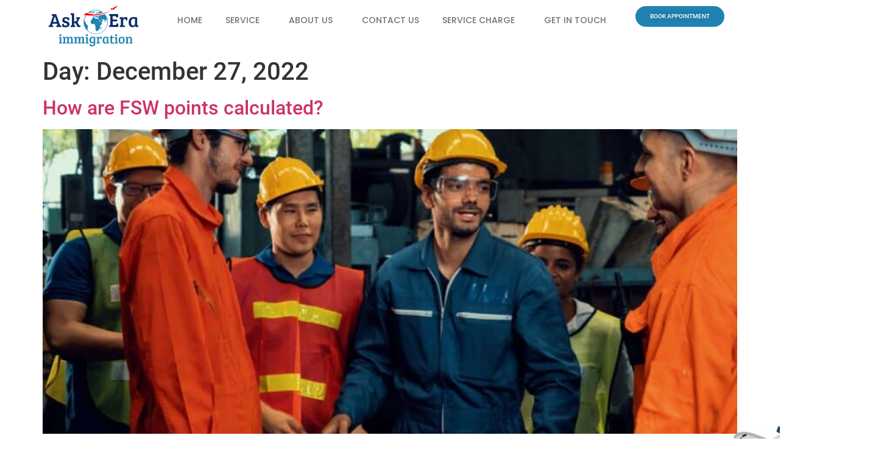

--- FILE ---
content_type: text/javascript; charset=utf-8
request_url: https://askeraimmigration.com/wp-content/cache/min/1/scripts/iasbadgeid.js?ver=1756832052
body_size: 257
content:
console.log('script loaded');let badgeContainer=document.getElementById('iasBadge');if(badgeContainer){let certNum=badgeContainer.getAttribute('data-account-id');console.log('cert: '+certNum);if(!certNum){console.error('IAS Badge: Cert ID is missing')}let url='https://icef.com/scripts/iasbadge.php?certId='+certNum;fetch(url).then(response=>response.json()).then(data=>{console.log(data);if(!Array.isArray(data.records)){console.warn('Not an IAS Agent')}if(!data.records[0].CDN_link_to_IAS_logo__c){console.warn('No IAS Badge found')}badgeContainer.innerHTML='<a href="https://www.icef.com/agency/'+data.records[0].Master_Account__c+'" target="_blank" ><img src="'+data.records[0].CDN_link_to_IAS_logo__c+'" alt="logo" style="width: 120px;"></a>'}).catch(error=>{console.error('Error:',error)})}